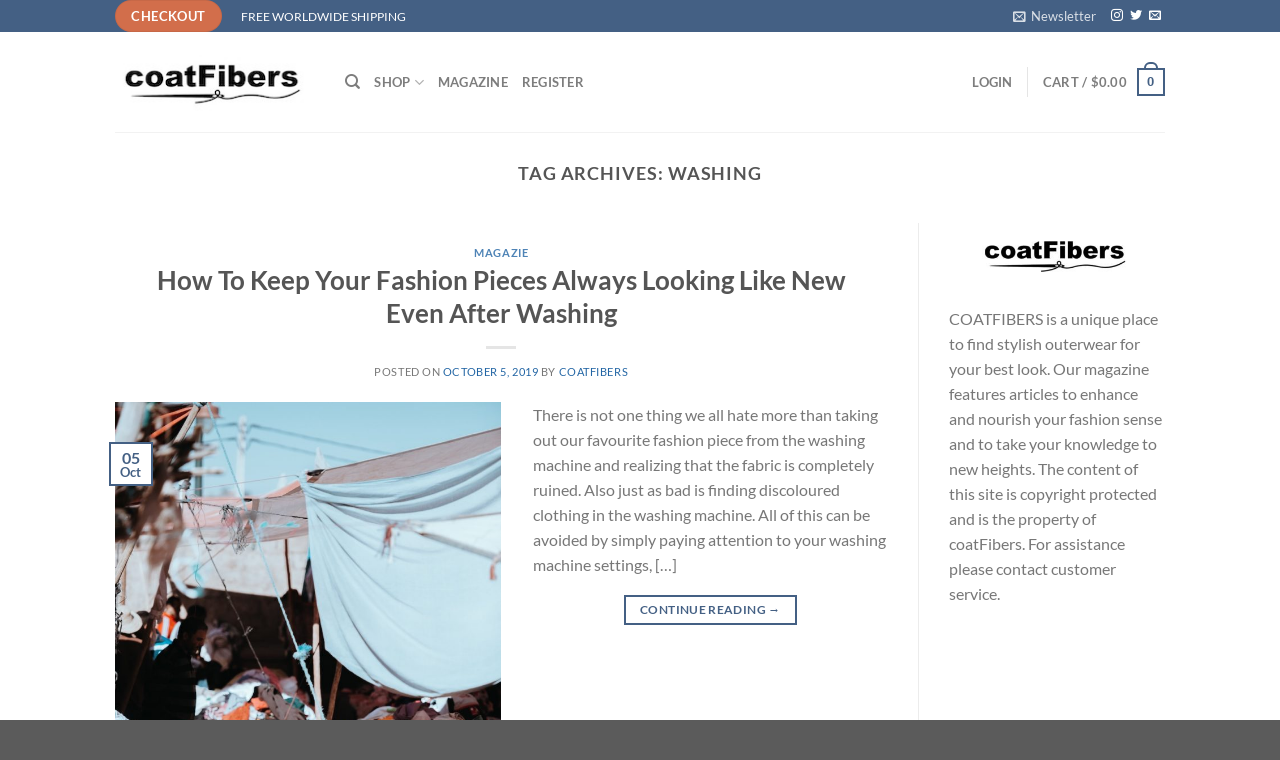

--- FILE ---
content_type: text/html; charset=utf-8
request_url: https://www.google.com/recaptcha/api2/anchor?ar=1&k=6Lfz25EUAAAAAJgbBvnI9PGoqnzsZiqPDwkS_2YL&co=aHR0cHM6Ly9jb2F0ZmliZXJzLmNvbTo0NDM.&hl=en&v=PoyoqOPhxBO7pBk68S4YbpHZ&size=invisible&anchor-ms=20000&execute-ms=30000&cb=bqk6qil4su84
body_size: 48321
content:
<!DOCTYPE HTML><html dir="ltr" lang="en"><head><meta http-equiv="Content-Type" content="text/html; charset=UTF-8">
<meta http-equiv="X-UA-Compatible" content="IE=edge">
<title>reCAPTCHA</title>
<style type="text/css">
/* cyrillic-ext */
@font-face {
  font-family: 'Roboto';
  font-style: normal;
  font-weight: 400;
  font-stretch: 100%;
  src: url(//fonts.gstatic.com/s/roboto/v48/KFO7CnqEu92Fr1ME7kSn66aGLdTylUAMa3GUBHMdazTgWw.woff2) format('woff2');
  unicode-range: U+0460-052F, U+1C80-1C8A, U+20B4, U+2DE0-2DFF, U+A640-A69F, U+FE2E-FE2F;
}
/* cyrillic */
@font-face {
  font-family: 'Roboto';
  font-style: normal;
  font-weight: 400;
  font-stretch: 100%;
  src: url(//fonts.gstatic.com/s/roboto/v48/KFO7CnqEu92Fr1ME7kSn66aGLdTylUAMa3iUBHMdazTgWw.woff2) format('woff2');
  unicode-range: U+0301, U+0400-045F, U+0490-0491, U+04B0-04B1, U+2116;
}
/* greek-ext */
@font-face {
  font-family: 'Roboto';
  font-style: normal;
  font-weight: 400;
  font-stretch: 100%;
  src: url(//fonts.gstatic.com/s/roboto/v48/KFO7CnqEu92Fr1ME7kSn66aGLdTylUAMa3CUBHMdazTgWw.woff2) format('woff2');
  unicode-range: U+1F00-1FFF;
}
/* greek */
@font-face {
  font-family: 'Roboto';
  font-style: normal;
  font-weight: 400;
  font-stretch: 100%;
  src: url(//fonts.gstatic.com/s/roboto/v48/KFO7CnqEu92Fr1ME7kSn66aGLdTylUAMa3-UBHMdazTgWw.woff2) format('woff2');
  unicode-range: U+0370-0377, U+037A-037F, U+0384-038A, U+038C, U+038E-03A1, U+03A3-03FF;
}
/* math */
@font-face {
  font-family: 'Roboto';
  font-style: normal;
  font-weight: 400;
  font-stretch: 100%;
  src: url(//fonts.gstatic.com/s/roboto/v48/KFO7CnqEu92Fr1ME7kSn66aGLdTylUAMawCUBHMdazTgWw.woff2) format('woff2');
  unicode-range: U+0302-0303, U+0305, U+0307-0308, U+0310, U+0312, U+0315, U+031A, U+0326-0327, U+032C, U+032F-0330, U+0332-0333, U+0338, U+033A, U+0346, U+034D, U+0391-03A1, U+03A3-03A9, U+03B1-03C9, U+03D1, U+03D5-03D6, U+03F0-03F1, U+03F4-03F5, U+2016-2017, U+2034-2038, U+203C, U+2040, U+2043, U+2047, U+2050, U+2057, U+205F, U+2070-2071, U+2074-208E, U+2090-209C, U+20D0-20DC, U+20E1, U+20E5-20EF, U+2100-2112, U+2114-2115, U+2117-2121, U+2123-214F, U+2190, U+2192, U+2194-21AE, U+21B0-21E5, U+21F1-21F2, U+21F4-2211, U+2213-2214, U+2216-22FF, U+2308-230B, U+2310, U+2319, U+231C-2321, U+2336-237A, U+237C, U+2395, U+239B-23B7, U+23D0, U+23DC-23E1, U+2474-2475, U+25AF, U+25B3, U+25B7, U+25BD, U+25C1, U+25CA, U+25CC, U+25FB, U+266D-266F, U+27C0-27FF, U+2900-2AFF, U+2B0E-2B11, U+2B30-2B4C, U+2BFE, U+3030, U+FF5B, U+FF5D, U+1D400-1D7FF, U+1EE00-1EEFF;
}
/* symbols */
@font-face {
  font-family: 'Roboto';
  font-style: normal;
  font-weight: 400;
  font-stretch: 100%;
  src: url(//fonts.gstatic.com/s/roboto/v48/KFO7CnqEu92Fr1ME7kSn66aGLdTylUAMaxKUBHMdazTgWw.woff2) format('woff2');
  unicode-range: U+0001-000C, U+000E-001F, U+007F-009F, U+20DD-20E0, U+20E2-20E4, U+2150-218F, U+2190, U+2192, U+2194-2199, U+21AF, U+21E6-21F0, U+21F3, U+2218-2219, U+2299, U+22C4-22C6, U+2300-243F, U+2440-244A, U+2460-24FF, U+25A0-27BF, U+2800-28FF, U+2921-2922, U+2981, U+29BF, U+29EB, U+2B00-2BFF, U+4DC0-4DFF, U+FFF9-FFFB, U+10140-1018E, U+10190-1019C, U+101A0, U+101D0-101FD, U+102E0-102FB, U+10E60-10E7E, U+1D2C0-1D2D3, U+1D2E0-1D37F, U+1F000-1F0FF, U+1F100-1F1AD, U+1F1E6-1F1FF, U+1F30D-1F30F, U+1F315, U+1F31C, U+1F31E, U+1F320-1F32C, U+1F336, U+1F378, U+1F37D, U+1F382, U+1F393-1F39F, U+1F3A7-1F3A8, U+1F3AC-1F3AF, U+1F3C2, U+1F3C4-1F3C6, U+1F3CA-1F3CE, U+1F3D4-1F3E0, U+1F3ED, U+1F3F1-1F3F3, U+1F3F5-1F3F7, U+1F408, U+1F415, U+1F41F, U+1F426, U+1F43F, U+1F441-1F442, U+1F444, U+1F446-1F449, U+1F44C-1F44E, U+1F453, U+1F46A, U+1F47D, U+1F4A3, U+1F4B0, U+1F4B3, U+1F4B9, U+1F4BB, U+1F4BF, U+1F4C8-1F4CB, U+1F4D6, U+1F4DA, U+1F4DF, U+1F4E3-1F4E6, U+1F4EA-1F4ED, U+1F4F7, U+1F4F9-1F4FB, U+1F4FD-1F4FE, U+1F503, U+1F507-1F50B, U+1F50D, U+1F512-1F513, U+1F53E-1F54A, U+1F54F-1F5FA, U+1F610, U+1F650-1F67F, U+1F687, U+1F68D, U+1F691, U+1F694, U+1F698, U+1F6AD, U+1F6B2, U+1F6B9-1F6BA, U+1F6BC, U+1F6C6-1F6CF, U+1F6D3-1F6D7, U+1F6E0-1F6EA, U+1F6F0-1F6F3, U+1F6F7-1F6FC, U+1F700-1F7FF, U+1F800-1F80B, U+1F810-1F847, U+1F850-1F859, U+1F860-1F887, U+1F890-1F8AD, U+1F8B0-1F8BB, U+1F8C0-1F8C1, U+1F900-1F90B, U+1F93B, U+1F946, U+1F984, U+1F996, U+1F9E9, U+1FA00-1FA6F, U+1FA70-1FA7C, U+1FA80-1FA89, U+1FA8F-1FAC6, U+1FACE-1FADC, U+1FADF-1FAE9, U+1FAF0-1FAF8, U+1FB00-1FBFF;
}
/* vietnamese */
@font-face {
  font-family: 'Roboto';
  font-style: normal;
  font-weight: 400;
  font-stretch: 100%;
  src: url(//fonts.gstatic.com/s/roboto/v48/KFO7CnqEu92Fr1ME7kSn66aGLdTylUAMa3OUBHMdazTgWw.woff2) format('woff2');
  unicode-range: U+0102-0103, U+0110-0111, U+0128-0129, U+0168-0169, U+01A0-01A1, U+01AF-01B0, U+0300-0301, U+0303-0304, U+0308-0309, U+0323, U+0329, U+1EA0-1EF9, U+20AB;
}
/* latin-ext */
@font-face {
  font-family: 'Roboto';
  font-style: normal;
  font-weight: 400;
  font-stretch: 100%;
  src: url(//fonts.gstatic.com/s/roboto/v48/KFO7CnqEu92Fr1ME7kSn66aGLdTylUAMa3KUBHMdazTgWw.woff2) format('woff2');
  unicode-range: U+0100-02BA, U+02BD-02C5, U+02C7-02CC, U+02CE-02D7, U+02DD-02FF, U+0304, U+0308, U+0329, U+1D00-1DBF, U+1E00-1E9F, U+1EF2-1EFF, U+2020, U+20A0-20AB, U+20AD-20C0, U+2113, U+2C60-2C7F, U+A720-A7FF;
}
/* latin */
@font-face {
  font-family: 'Roboto';
  font-style: normal;
  font-weight: 400;
  font-stretch: 100%;
  src: url(//fonts.gstatic.com/s/roboto/v48/KFO7CnqEu92Fr1ME7kSn66aGLdTylUAMa3yUBHMdazQ.woff2) format('woff2');
  unicode-range: U+0000-00FF, U+0131, U+0152-0153, U+02BB-02BC, U+02C6, U+02DA, U+02DC, U+0304, U+0308, U+0329, U+2000-206F, U+20AC, U+2122, U+2191, U+2193, U+2212, U+2215, U+FEFF, U+FFFD;
}
/* cyrillic-ext */
@font-face {
  font-family: 'Roboto';
  font-style: normal;
  font-weight: 500;
  font-stretch: 100%;
  src: url(//fonts.gstatic.com/s/roboto/v48/KFO7CnqEu92Fr1ME7kSn66aGLdTylUAMa3GUBHMdazTgWw.woff2) format('woff2');
  unicode-range: U+0460-052F, U+1C80-1C8A, U+20B4, U+2DE0-2DFF, U+A640-A69F, U+FE2E-FE2F;
}
/* cyrillic */
@font-face {
  font-family: 'Roboto';
  font-style: normal;
  font-weight: 500;
  font-stretch: 100%;
  src: url(//fonts.gstatic.com/s/roboto/v48/KFO7CnqEu92Fr1ME7kSn66aGLdTylUAMa3iUBHMdazTgWw.woff2) format('woff2');
  unicode-range: U+0301, U+0400-045F, U+0490-0491, U+04B0-04B1, U+2116;
}
/* greek-ext */
@font-face {
  font-family: 'Roboto';
  font-style: normal;
  font-weight: 500;
  font-stretch: 100%;
  src: url(//fonts.gstatic.com/s/roboto/v48/KFO7CnqEu92Fr1ME7kSn66aGLdTylUAMa3CUBHMdazTgWw.woff2) format('woff2');
  unicode-range: U+1F00-1FFF;
}
/* greek */
@font-face {
  font-family: 'Roboto';
  font-style: normal;
  font-weight: 500;
  font-stretch: 100%;
  src: url(//fonts.gstatic.com/s/roboto/v48/KFO7CnqEu92Fr1ME7kSn66aGLdTylUAMa3-UBHMdazTgWw.woff2) format('woff2');
  unicode-range: U+0370-0377, U+037A-037F, U+0384-038A, U+038C, U+038E-03A1, U+03A3-03FF;
}
/* math */
@font-face {
  font-family: 'Roboto';
  font-style: normal;
  font-weight: 500;
  font-stretch: 100%;
  src: url(//fonts.gstatic.com/s/roboto/v48/KFO7CnqEu92Fr1ME7kSn66aGLdTylUAMawCUBHMdazTgWw.woff2) format('woff2');
  unicode-range: U+0302-0303, U+0305, U+0307-0308, U+0310, U+0312, U+0315, U+031A, U+0326-0327, U+032C, U+032F-0330, U+0332-0333, U+0338, U+033A, U+0346, U+034D, U+0391-03A1, U+03A3-03A9, U+03B1-03C9, U+03D1, U+03D5-03D6, U+03F0-03F1, U+03F4-03F5, U+2016-2017, U+2034-2038, U+203C, U+2040, U+2043, U+2047, U+2050, U+2057, U+205F, U+2070-2071, U+2074-208E, U+2090-209C, U+20D0-20DC, U+20E1, U+20E5-20EF, U+2100-2112, U+2114-2115, U+2117-2121, U+2123-214F, U+2190, U+2192, U+2194-21AE, U+21B0-21E5, U+21F1-21F2, U+21F4-2211, U+2213-2214, U+2216-22FF, U+2308-230B, U+2310, U+2319, U+231C-2321, U+2336-237A, U+237C, U+2395, U+239B-23B7, U+23D0, U+23DC-23E1, U+2474-2475, U+25AF, U+25B3, U+25B7, U+25BD, U+25C1, U+25CA, U+25CC, U+25FB, U+266D-266F, U+27C0-27FF, U+2900-2AFF, U+2B0E-2B11, U+2B30-2B4C, U+2BFE, U+3030, U+FF5B, U+FF5D, U+1D400-1D7FF, U+1EE00-1EEFF;
}
/* symbols */
@font-face {
  font-family: 'Roboto';
  font-style: normal;
  font-weight: 500;
  font-stretch: 100%;
  src: url(//fonts.gstatic.com/s/roboto/v48/KFO7CnqEu92Fr1ME7kSn66aGLdTylUAMaxKUBHMdazTgWw.woff2) format('woff2');
  unicode-range: U+0001-000C, U+000E-001F, U+007F-009F, U+20DD-20E0, U+20E2-20E4, U+2150-218F, U+2190, U+2192, U+2194-2199, U+21AF, U+21E6-21F0, U+21F3, U+2218-2219, U+2299, U+22C4-22C6, U+2300-243F, U+2440-244A, U+2460-24FF, U+25A0-27BF, U+2800-28FF, U+2921-2922, U+2981, U+29BF, U+29EB, U+2B00-2BFF, U+4DC0-4DFF, U+FFF9-FFFB, U+10140-1018E, U+10190-1019C, U+101A0, U+101D0-101FD, U+102E0-102FB, U+10E60-10E7E, U+1D2C0-1D2D3, U+1D2E0-1D37F, U+1F000-1F0FF, U+1F100-1F1AD, U+1F1E6-1F1FF, U+1F30D-1F30F, U+1F315, U+1F31C, U+1F31E, U+1F320-1F32C, U+1F336, U+1F378, U+1F37D, U+1F382, U+1F393-1F39F, U+1F3A7-1F3A8, U+1F3AC-1F3AF, U+1F3C2, U+1F3C4-1F3C6, U+1F3CA-1F3CE, U+1F3D4-1F3E0, U+1F3ED, U+1F3F1-1F3F3, U+1F3F5-1F3F7, U+1F408, U+1F415, U+1F41F, U+1F426, U+1F43F, U+1F441-1F442, U+1F444, U+1F446-1F449, U+1F44C-1F44E, U+1F453, U+1F46A, U+1F47D, U+1F4A3, U+1F4B0, U+1F4B3, U+1F4B9, U+1F4BB, U+1F4BF, U+1F4C8-1F4CB, U+1F4D6, U+1F4DA, U+1F4DF, U+1F4E3-1F4E6, U+1F4EA-1F4ED, U+1F4F7, U+1F4F9-1F4FB, U+1F4FD-1F4FE, U+1F503, U+1F507-1F50B, U+1F50D, U+1F512-1F513, U+1F53E-1F54A, U+1F54F-1F5FA, U+1F610, U+1F650-1F67F, U+1F687, U+1F68D, U+1F691, U+1F694, U+1F698, U+1F6AD, U+1F6B2, U+1F6B9-1F6BA, U+1F6BC, U+1F6C6-1F6CF, U+1F6D3-1F6D7, U+1F6E0-1F6EA, U+1F6F0-1F6F3, U+1F6F7-1F6FC, U+1F700-1F7FF, U+1F800-1F80B, U+1F810-1F847, U+1F850-1F859, U+1F860-1F887, U+1F890-1F8AD, U+1F8B0-1F8BB, U+1F8C0-1F8C1, U+1F900-1F90B, U+1F93B, U+1F946, U+1F984, U+1F996, U+1F9E9, U+1FA00-1FA6F, U+1FA70-1FA7C, U+1FA80-1FA89, U+1FA8F-1FAC6, U+1FACE-1FADC, U+1FADF-1FAE9, U+1FAF0-1FAF8, U+1FB00-1FBFF;
}
/* vietnamese */
@font-face {
  font-family: 'Roboto';
  font-style: normal;
  font-weight: 500;
  font-stretch: 100%;
  src: url(//fonts.gstatic.com/s/roboto/v48/KFO7CnqEu92Fr1ME7kSn66aGLdTylUAMa3OUBHMdazTgWw.woff2) format('woff2');
  unicode-range: U+0102-0103, U+0110-0111, U+0128-0129, U+0168-0169, U+01A0-01A1, U+01AF-01B0, U+0300-0301, U+0303-0304, U+0308-0309, U+0323, U+0329, U+1EA0-1EF9, U+20AB;
}
/* latin-ext */
@font-face {
  font-family: 'Roboto';
  font-style: normal;
  font-weight: 500;
  font-stretch: 100%;
  src: url(//fonts.gstatic.com/s/roboto/v48/KFO7CnqEu92Fr1ME7kSn66aGLdTylUAMa3KUBHMdazTgWw.woff2) format('woff2');
  unicode-range: U+0100-02BA, U+02BD-02C5, U+02C7-02CC, U+02CE-02D7, U+02DD-02FF, U+0304, U+0308, U+0329, U+1D00-1DBF, U+1E00-1E9F, U+1EF2-1EFF, U+2020, U+20A0-20AB, U+20AD-20C0, U+2113, U+2C60-2C7F, U+A720-A7FF;
}
/* latin */
@font-face {
  font-family: 'Roboto';
  font-style: normal;
  font-weight: 500;
  font-stretch: 100%;
  src: url(//fonts.gstatic.com/s/roboto/v48/KFO7CnqEu92Fr1ME7kSn66aGLdTylUAMa3yUBHMdazQ.woff2) format('woff2');
  unicode-range: U+0000-00FF, U+0131, U+0152-0153, U+02BB-02BC, U+02C6, U+02DA, U+02DC, U+0304, U+0308, U+0329, U+2000-206F, U+20AC, U+2122, U+2191, U+2193, U+2212, U+2215, U+FEFF, U+FFFD;
}
/* cyrillic-ext */
@font-face {
  font-family: 'Roboto';
  font-style: normal;
  font-weight: 900;
  font-stretch: 100%;
  src: url(//fonts.gstatic.com/s/roboto/v48/KFO7CnqEu92Fr1ME7kSn66aGLdTylUAMa3GUBHMdazTgWw.woff2) format('woff2');
  unicode-range: U+0460-052F, U+1C80-1C8A, U+20B4, U+2DE0-2DFF, U+A640-A69F, U+FE2E-FE2F;
}
/* cyrillic */
@font-face {
  font-family: 'Roboto';
  font-style: normal;
  font-weight: 900;
  font-stretch: 100%;
  src: url(//fonts.gstatic.com/s/roboto/v48/KFO7CnqEu92Fr1ME7kSn66aGLdTylUAMa3iUBHMdazTgWw.woff2) format('woff2');
  unicode-range: U+0301, U+0400-045F, U+0490-0491, U+04B0-04B1, U+2116;
}
/* greek-ext */
@font-face {
  font-family: 'Roboto';
  font-style: normal;
  font-weight: 900;
  font-stretch: 100%;
  src: url(//fonts.gstatic.com/s/roboto/v48/KFO7CnqEu92Fr1ME7kSn66aGLdTylUAMa3CUBHMdazTgWw.woff2) format('woff2');
  unicode-range: U+1F00-1FFF;
}
/* greek */
@font-face {
  font-family: 'Roboto';
  font-style: normal;
  font-weight: 900;
  font-stretch: 100%;
  src: url(//fonts.gstatic.com/s/roboto/v48/KFO7CnqEu92Fr1ME7kSn66aGLdTylUAMa3-UBHMdazTgWw.woff2) format('woff2');
  unicode-range: U+0370-0377, U+037A-037F, U+0384-038A, U+038C, U+038E-03A1, U+03A3-03FF;
}
/* math */
@font-face {
  font-family: 'Roboto';
  font-style: normal;
  font-weight: 900;
  font-stretch: 100%;
  src: url(//fonts.gstatic.com/s/roboto/v48/KFO7CnqEu92Fr1ME7kSn66aGLdTylUAMawCUBHMdazTgWw.woff2) format('woff2');
  unicode-range: U+0302-0303, U+0305, U+0307-0308, U+0310, U+0312, U+0315, U+031A, U+0326-0327, U+032C, U+032F-0330, U+0332-0333, U+0338, U+033A, U+0346, U+034D, U+0391-03A1, U+03A3-03A9, U+03B1-03C9, U+03D1, U+03D5-03D6, U+03F0-03F1, U+03F4-03F5, U+2016-2017, U+2034-2038, U+203C, U+2040, U+2043, U+2047, U+2050, U+2057, U+205F, U+2070-2071, U+2074-208E, U+2090-209C, U+20D0-20DC, U+20E1, U+20E5-20EF, U+2100-2112, U+2114-2115, U+2117-2121, U+2123-214F, U+2190, U+2192, U+2194-21AE, U+21B0-21E5, U+21F1-21F2, U+21F4-2211, U+2213-2214, U+2216-22FF, U+2308-230B, U+2310, U+2319, U+231C-2321, U+2336-237A, U+237C, U+2395, U+239B-23B7, U+23D0, U+23DC-23E1, U+2474-2475, U+25AF, U+25B3, U+25B7, U+25BD, U+25C1, U+25CA, U+25CC, U+25FB, U+266D-266F, U+27C0-27FF, U+2900-2AFF, U+2B0E-2B11, U+2B30-2B4C, U+2BFE, U+3030, U+FF5B, U+FF5D, U+1D400-1D7FF, U+1EE00-1EEFF;
}
/* symbols */
@font-face {
  font-family: 'Roboto';
  font-style: normal;
  font-weight: 900;
  font-stretch: 100%;
  src: url(//fonts.gstatic.com/s/roboto/v48/KFO7CnqEu92Fr1ME7kSn66aGLdTylUAMaxKUBHMdazTgWw.woff2) format('woff2');
  unicode-range: U+0001-000C, U+000E-001F, U+007F-009F, U+20DD-20E0, U+20E2-20E4, U+2150-218F, U+2190, U+2192, U+2194-2199, U+21AF, U+21E6-21F0, U+21F3, U+2218-2219, U+2299, U+22C4-22C6, U+2300-243F, U+2440-244A, U+2460-24FF, U+25A0-27BF, U+2800-28FF, U+2921-2922, U+2981, U+29BF, U+29EB, U+2B00-2BFF, U+4DC0-4DFF, U+FFF9-FFFB, U+10140-1018E, U+10190-1019C, U+101A0, U+101D0-101FD, U+102E0-102FB, U+10E60-10E7E, U+1D2C0-1D2D3, U+1D2E0-1D37F, U+1F000-1F0FF, U+1F100-1F1AD, U+1F1E6-1F1FF, U+1F30D-1F30F, U+1F315, U+1F31C, U+1F31E, U+1F320-1F32C, U+1F336, U+1F378, U+1F37D, U+1F382, U+1F393-1F39F, U+1F3A7-1F3A8, U+1F3AC-1F3AF, U+1F3C2, U+1F3C4-1F3C6, U+1F3CA-1F3CE, U+1F3D4-1F3E0, U+1F3ED, U+1F3F1-1F3F3, U+1F3F5-1F3F7, U+1F408, U+1F415, U+1F41F, U+1F426, U+1F43F, U+1F441-1F442, U+1F444, U+1F446-1F449, U+1F44C-1F44E, U+1F453, U+1F46A, U+1F47D, U+1F4A3, U+1F4B0, U+1F4B3, U+1F4B9, U+1F4BB, U+1F4BF, U+1F4C8-1F4CB, U+1F4D6, U+1F4DA, U+1F4DF, U+1F4E3-1F4E6, U+1F4EA-1F4ED, U+1F4F7, U+1F4F9-1F4FB, U+1F4FD-1F4FE, U+1F503, U+1F507-1F50B, U+1F50D, U+1F512-1F513, U+1F53E-1F54A, U+1F54F-1F5FA, U+1F610, U+1F650-1F67F, U+1F687, U+1F68D, U+1F691, U+1F694, U+1F698, U+1F6AD, U+1F6B2, U+1F6B9-1F6BA, U+1F6BC, U+1F6C6-1F6CF, U+1F6D3-1F6D7, U+1F6E0-1F6EA, U+1F6F0-1F6F3, U+1F6F7-1F6FC, U+1F700-1F7FF, U+1F800-1F80B, U+1F810-1F847, U+1F850-1F859, U+1F860-1F887, U+1F890-1F8AD, U+1F8B0-1F8BB, U+1F8C0-1F8C1, U+1F900-1F90B, U+1F93B, U+1F946, U+1F984, U+1F996, U+1F9E9, U+1FA00-1FA6F, U+1FA70-1FA7C, U+1FA80-1FA89, U+1FA8F-1FAC6, U+1FACE-1FADC, U+1FADF-1FAE9, U+1FAF0-1FAF8, U+1FB00-1FBFF;
}
/* vietnamese */
@font-face {
  font-family: 'Roboto';
  font-style: normal;
  font-weight: 900;
  font-stretch: 100%;
  src: url(//fonts.gstatic.com/s/roboto/v48/KFO7CnqEu92Fr1ME7kSn66aGLdTylUAMa3OUBHMdazTgWw.woff2) format('woff2');
  unicode-range: U+0102-0103, U+0110-0111, U+0128-0129, U+0168-0169, U+01A0-01A1, U+01AF-01B0, U+0300-0301, U+0303-0304, U+0308-0309, U+0323, U+0329, U+1EA0-1EF9, U+20AB;
}
/* latin-ext */
@font-face {
  font-family: 'Roboto';
  font-style: normal;
  font-weight: 900;
  font-stretch: 100%;
  src: url(//fonts.gstatic.com/s/roboto/v48/KFO7CnqEu92Fr1ME7kSn66aGLdTylUAMa3KUBHMdazTgWw.woff2) format('woff2');
  unicode-range: U+0100-02BA, U+02BD-02C5, U+02C7-02CC, U+02CE-02D7, U+02DD-02FF, U+0304, U+0308, U+0329, U+1D00-1DBF, U+1E00-1E9F, U+1EF2-1EFF, U+2020, U+20A0-20AB, U+20AD-20C0, U+2113, U+2C60-2C7F, U+A720-A7FF;
}
/* latin */
@font-face {
  font-family: 'Roboto';
  font-style: normal;
  font-weight: 900;
  font-stretch: 100%;
  src: url(//fonts.gstatic.com/s/roboto/v48/KFO7CnqEu92Fr1ME7kSn66aGLdTylUAMa3yUBHMdazQ.woff2) format('woff2');
  unicode-range: U+0000-00FF, U+0131, U+0152-0153, U+02BB-02BC, U+02C6, U+02DA, U+02DC, U+0304, U+0308, U+0329, U+2000-206F, U+20AC, U+2122, U+2191, U+2193, U+2212, U+2215, U+FEFF, U+FFFD;
}

</style>
<link rel="stylesheet" type="text/css" href="https://www.gstatic.com/recaptcha/releases/PoyoqOPhxBO7pBk68S4YbpHZ/styles__ltr.css">
<script nonce="IdJ4-k226gbvueQP90RExQ" type="text/javascript">window['__recaptcha_api'] = 'https://www.google.com/recaptcha/api2/';</script>
<script type="text/javascript" src="https://www.gstatic.com/recaptcha/releases/PoyoqOPhxBO7pBk68S4YbpHZ/recaptcha__en.js" nonce="IdJ4-k226gbvueQP90RExQ">
      
    </script></head>
<body><div id="rc-anchor-alert" class="rc-anchor-alert"></div>
<input type="hidden" id="recaptcha-token" value="[base64]">
<script type="text/javascript" nonce="IdJ4-k226gbvueQP90RExQ">
      recaptcha.anchor.Main.init("[\x22ainput\x22,[\x22bgdata\x22,\x22\x22,\[base64]/[base64]/[base64]/[base64]/[base64]/UltsKytdPUU6KEU8MjA0OD9SW2wrK109RT4+NnwxOTI6KChFJjY0NTEyKT09NTUyOTYmJk0rMTxjLmxlbmd0aCYmKGMuY2hhckNvZGVBdChNKzEpJjY0NTEyKT09NTYzMjA/[base64]/[base64]/[base64]/[base64]/[base64]/[base64]/[base64]\x22,\[base64]\\u003d\\u003d\x22,\x22w43Cky5PwoHDqSfCmMOlTMKMw5vDlS1Aw45YNsOYw4VpKVXCqXh9c8OGwprDtsOMw5zCkThqwqg3HzXDqS3CtHTDlsOBSBs9w4TDksOkw6/DqsKxwovCgcOMEQzCrMKGw5/DqnYywoHClXHDnMOsZcKXwrbCnMK0dxHDoV3CqcKaHsKowqzClnRmw7LCt8Oow717PcKJAU/CicKqcVN6w4DCihZ/bcOUwpF9YMKqw7Z2wocJw4YXwoo5esKaw4/CnMKfwpbDjMK7IH3DvnjDnULCjwtBwpbCgzcqQsKKw4VqU8K0Ay8cKCBCKcOswpbDisK0w4DCq8KgacOLC201G8KYaEwTwovDjsOww6nCjsO3w4MXw65PD8OlwqPDnj/DonkAw4dEw5lBwp/Cg1sOPFp1wo54w5TCtcKUZnI4eMOaw4MkFF1zwrFxw5c0F1kHwoTCul/DlVgOR8KtUQnCusOADk5yCX3Dt8OawqnCkxQEX8Okw6TCpwx6FVnDnyLDlX8twoF3IsKnw5fCm8KbJRsWw4LCjwzCkBNewpE/[base64]/FGfDth/Cm8KjZhrDlcO/wrjCrSgzQMOuV8OHw7AjdsO+w6/CpDYhw57ClsO4LiPDvTTCucKTw4XDoSrDlkUTV8KKOB7Dt2DCusOyw6EabcKMbQU2fcKPw7PClx3DqcKCCMOgw7nDrcKPwr43Qj/CkULDoS4Uw4pFwr7DrMKgw73CtcKPw4bDuAhDeMKqd3M6cErDq1A4wpXDhUXCsELCicOUwrRiw6QsLMKWRcO+XMKsw7xNXB7DtcKAw5VbY8OURxDCu8KMwrrDsMOMRw7CtgUAcMKrw5/[base64]/CmsK9PMK/DgXDijHCp8KCay/CssKcwp3Ck8ODb8OFRMKsYMKDFUXDiMOCfCcDwptvG8Oyw4YpwqjDiMKvFThVwrgIQ8O7f8KcCgHDiFjDlMKZE8OueMOJeMKrYFpKw4wGwos7w5IEIsO2w5DDqVzChsOlw6vCp8KKw4bCvcK6w4fCncOSw5/CnxtEUXZobMKGwr4KTU7CrxXDjAjCucK8P8Kow7kSLMKLF8KOTMKpWFFeHcOgOnlOHTHCtwfDvBdFI8Odw5rDrMO2w7AYOUrDoncWwonDmDPCt1BjwpDDnMKbVhDDnFPCnsOXAFbDvW/CmMOuKMKBbcKKw7HCucK2wpkVw4vCtMKXUHrCszLCoTbCj2tFwoDDhmUyT28qHMOPYsKxw77DvcKDB8OtwpEWCcOzwr/DmsKrw5LDksKiwrvCsRzCngjCmA17InzDnDPDniDCmMOiM8KMYU0HAWDCm8OaHW/DtcOqw4HDrMKmBTgew6TDk1XCvcO/w5JFw55pAMOVGMOnZsKWPnTDh1vCssOnImVhw7JHw7t6wp3Dv045ehQUHMO7w7dEajLCi8KZUsKlBcKzw5ZEw6HDkDXCmUvCoXjDmMKXDcOCGlJLJzBiUcKHFcOyMcOGIHY1wovCtW3DhcORUsKXwrnDqsOvwrhAWsK4wqXCnzfCqMKDwoHClRBpwrdiw6/[base64]/[base64]/CtXlMwpEOZMKCw5RoD8OVH17DkFTClBUrJsKTTFbDj8Kbwp/Cpz/DnyXCvsKuWGRqwpTCgiTCuF7CqWBTIsKWY8O3JlnDisKwwqzDp8KHUg3ChVsRBMOQSMOQwqx4w7zCscO3HsKdw5bCvwPCvCXClE8FXMKRCDUCw7HDhiAMf8KiwovCvVDDt2Y4w7Jyw6cfNUvDrGzDnFLDrCPDkl7Dgx3ClMO+woA9wrJYw77Crk5cwpt1wpDCmF/DvMKxw77DlsOTYMOaw6dJGBhYwpjCusO0w79qw7bCnMKRMyrDgUrDj0PCg8OnS8O8w4lPw7pSw6Nrw4cNwpgmwqPDp8OxQ8OEwrHCn8KKY8KIFMK8E8K4VsOiw5bCmC8xwqQKw4c7wrnDp1LDmmvCpiTDh3PDmC7CiBYLemQhwoTCoR3DvMKjDBcMFRPDpMKhQj/[base64]/w6ZBIcKlEU1oYTIcw5Z8wrvDvQYgT8KTM8KtbsKxw4vCqsOPCCTCjcOvX8KWMsKbwpQhw61SwqLClsO2wqxzw5/DoMKDwr0ywpnDrnnCnTEEw4YJwo9aw4/DuitbZ8K0w7fDsMONQVcNHMKsw7R7woHCnHomw6bDoMOFwpDCocKdworCi8K0PsKlwo9fwpwZw758w43ClmsPw4DCplnDq0rDm0hPRcOiwrt7w7I1CMO6wrTDsMK8axPCsXkdbgzCqsOdasK4wp3DkS3CiGRIZMKhw7dDw58MayIpw6/[base64]/w4vCrWbCg8ORw5E2bsOBGyo8DsK6w6PCn8ODw5DCk3pGw584wovCr0FdFDpswpTCmjLDrgwVZj9ZFjVjwqXDoD45UhVQXsO7w5Z5w4jDlsOkGMK5w6JdfsKjTcKrfkotw7bDiybDp8O/wovCrnPCpHvCui0ZSBwtQyABSsKWwpZywpd8JRJSw4nCmQEcw6rDg300wr4ZORXCqQwTwprCucO/w4wfCl/Cjk3DlcKvLcKywpbDumgSFMKYwp/CscKJC2V4wrbChMOtFcOTwrbDmCDDtn8ResKDwpfDtsOBcMOFwp94w704CnbCpMKIPBxECiPCjR7DssOXw5bCr8OPw4/Cn8ODTsKTwojDkjrDg1PDnDMHw7fDisKNGcOmKsKABx4mwpcKwroBdR3DmwtYw5rCiyXCt3x4wpTDoUXDv0Rww7rDoT8qwqsQwrTDgBHCtzQdw7HCtElnGFFJX1fClQwbNMK5cFfCnMK9dcOwwpMjFcK/wo/[base64]/w6rDncOZV3c6QcKYwrjClMOsw5MoIzoywq53e1zCmQDDtcOPwobCh8KrCMK9RFfCgm0bwpQiw6FowoTCl2TDmcO+eRDCtgbDs8KcwrPDjzDDt2jCgsOdwopCES7CunIDwqlYw5sqw4ZOBMOLDR92w6TCg8KQw4/CmA7CqAzCkknChXrCuzBzd8O4BEVmJMKdwqzDpWk9w6PCiCPDh8KlKsKzD1vDt8K4w5zCtQ/CkRYtw4LCrl4Jb0IQwrhsQ8KuAcKbw7XDgVDCn1HDqMK2TsKATSRTTwBVw7rDo8KDw6fClUNHGwjDvjAdJ8OlWh5VfzXDrkLDkXkswqcwwpYNPMKywr81wpECwrVrKMOHSHRqMyfChH/[base64]/w7VTNjnDiMOocy95NGzCrcOdL8K7wrbDhsOnLcKgw4wMZcKrwpg/w6DCn8KMXT5JwpkFwoJwwoU2wrjDoMKgTsOlwqtSYFPCsTICwpMwTTpZwqglw5nCt8OhwrjDkcODw6oZwqMAInXDnMORwrrDribDh8OOfMOUwrjCvsKlTMKJSMOLUizDn8KqRWjChsKKE8OfYz/CqMOiScOJw5hKAcKuw7nCtHtQwrchZgwQwp3DpHPDj8KawqrDmsOfTAlpw5jCi8O2wpvCnibCogV4w6hoR8OfMcOwwoHCmcOZworCqh/[base64]/[base64]/[base64]/DqEgKKVLDkUAhUsOOAcKHwqPCvQ3CnSXDuCw9AMO1wrtZB2DCscO0w4fDmg3DjMKLwpTDnGUtXRbDokTCgcKZwqVvwpLCqVc/w6/Dlw82wpvDoEodbsKqe8K7fcKewp53wqrDnMO3HiXDjxPDuGjCikXDskfDknnCtRbCqsOxHsKVZcOAH8KaekPClH1lwq/CnXMxCUMdJlzDjXnCswTCocKKek9iwqBSwpFcw4HDusOQekJKw4TClMKnwqDDpMKMwqrDjsOpYAPChDc7VcKnwr/DrxoAw69GNlvCljk2w5rCs8KzdB/[base64]/DmsOtw4PDsUR/SsKXFsO8w5gIwoPCtsKcw40RWD99w6rDukpdOQPCjkcaFsKaw4cOwpPCoT5vwqLCpgnDhMOIwpjDj8OPw5DDrsOxwqpiesKJGX3CgMOCE8KXUcKiwrBaw5XDknZ9wq7Di28tw4fCjlYhWx7DvRTCnsKXwonCtsO+wp9cTwpIwrDDv8KYZMOIwoV3wqXCuMKww7/Ds8KPHsOAw4zCrBsLw4kOcCcfw5pxUMOMbGVLw4MWwrLCklQ+w73Cn8K7GS18eCbDljbCi8Ovw7XCjcKHwr9MO2RnwqLDmBnCrcKmWEl8wq7DnsKfw70FF3AVw73Di3rCrMKNwp8Bf8KwBsKuw67DrEzDnsOqwqtwwp03KsOKw6Y/EMKPw4fCvMKTwrXCmHzCh8KCwppCwoBKwqFLJ8ObwpR+w67CsRBrKl3DlMOkwoUpRQI3w6PDjCrCksKaw58Pw57DpTLDlBlBdkrDg2fDm2MoF3zDuQTCq8Kywp/CqcKgw6UWZsOkSsOhw5PDsxDCkEjCpi7DgB7DlE/CkMOsw6FBwrRjw6ZeTyfCkcOKwoLCpcKUwr7ClCHDpsK3w5UQHnNsw4Uvw50WE17Cj8OWw68swrN2L0jDksKrfsKYMng9wqB5HGHCuMKZwqXDjsOPHXXCtUPChMOUZsKNG8KHwpHCmcOICR9uwrPCncK9NsKxJD/DinzCtMOxw6MIJW/[base64]/[base64]/CkcObwrHDljEQeTjCkjtlGMOabmXClHHDi1LCnsKEZcO+w5nCvcOFfsOSKGHDl8O5w6djwrFPO8OLwp3DvWbCr8O8fhxKwpUewqzCikbDsCTDpQwBwrgXMh/CusK/[base64]/DgS0zOsO8Rh3Ck8Khw7ZmwpVhwpXCmz1Bw6PCosOxw77DoDVcw5XDt8KCHmp8w5rCtsK+SsOHwqxfZhNcw70kw6PDpS4iw5TCoT1FUgTDmRXCgg3DvcKDKsOiwrkNKi3CsTDDrF/ClR/DoXgnwqtXwoNyw5/CiXzDqTnCtsKlXV/CpE7DncKJCcK5IVt0EmfDhG8owoDCvsK5w4HCpsOgwrTCtWPCgmLDvH/DjiPDv8K/YMKFw5AGwqh+a0NOwrPChEtGw6J9QHw/[base64]/ZMOaw78owqPDrMObwoxnwp87wqjDtFEPMAPDgMKFVMKUw4RfU8OiVMKuPCDDhMOkFkwqwofCnsKDbMK/[base64]/DgxAKVBrChnhjHMO4BMKZw6pieAdNw45ewpzCix7Ch8OkwoxmUjrDp8KSdSvCphwmw4JuIz9xOx1fwqvDg8O6w4fCgsOQw4rDpVzChn5TG8OcwrNRU8K3HmzCv0Ndwr/Cs8KNwqfDlMOKwrbDrATCiSfDncKbwocPwozCpcOtTkpMacKcw67ClGvDmmfCvkPCqsK6O09YXkldREV8wqEEwp1tw7rCjsOqwpk0w5fDvHnDkWHDtDY4WcK/MgQAHcKKScKrwpLDuMKCLWhdw6TDh8KOwpNcw6LCtcKlTlbDpcKFaVrDhz9iwrwPYcOwcG57wqUQw5Mkw6vCrwzChBNpw4fDn8Kow7ZmQ8Ocw5fDusOEwqLDtXPCqj5LeUrCoMOASFkvwrZ1wrpNw7XCvQlBGMKMSWYHOV3Cp8KAwoHDsnZuwqouPhkGKmdpw7F5Um4/w7dRw68leBwfwq7DncKkwqvCv8KXwpFLTMOgwrjCksKKMQLDlF7ChsOXR8OBesOLw4jDkMKmQV8HbU3CnQ4uCcK+KcKScEU4dnEMwp4rwqDCr8KSST91P8KnwqnCgsOqAMOgwr/DoMOXA0jDqkBnw64oGE8ow6hhw73DvcKNF8KhTgUHb8KVwr4qYkV1fX7Ci8Oow5cSw5LDoDfDh082Y3dywqhkwqrDoMOcwp0zwpfCkyXCrMOfBsO5w7TDmsOcDhbDtTnDnMOkwq4JNwo/[base64]/DnxpDZm0bdsODw5EMw6TCo1nDgwLDqcO8wpHDujXCocKDwrEIw4XDuEHDkCcxw7JiQ8KuKsKcImvCrsK4w6ELBMKLSks3bcKVw4lVw7TCk0DDi8Omw5scBmg5w4kEQ0FYw4JyJ8KhLW3DhMOwYlHCncOQN8KpMF/[base64]/w47DhAnDpDo2dsKvw45UwovCp8OVA8OhM3LDrMOsVsOVeMKfw5HCuMKCDxZ2U8O2w4jChSbCtU0CwoVsRcK9wpnCicOTHRYbbMOaw7rDlS0TRMK3w6/CpkXDlsOSw7p7d3NawpXDq13CisOSw6QKwoLDlsK8wrfDqhtEJFfDgcKiDsKjw4XCicKxwr9rw6DCs8K6GUzDssKVZjbCm8KbWi/CjzPDnsO6JBTDrCLDvcK4wp5ZL8OQHcKha8KnXinDgsOeFMO4BsOvGsKyw6zDtMO+ayssw63CqcOoMVbCtsOqE8KII8OVwo45wrZfe8ORw77Dt8OkPcOsWQ7Dg0/CuMOUw60Rw5t4w49Nw63CnXLDlWnCqBfCpi7DgsO5SMOfwqTDt8ONwp3DtsKCw4DDrW58M8K3UlnDiy0Sw7DCiXp7w5tgGHPCpDPCvnfCuMKHWcOxC8OIfMOLaF5/BnY5wppmCcOZw4fCp3wJw4kEwpHDgsKWbMKKw54Nw7/[base64]/YsK5wrrCosKkMTxnw6RmwodwHmcbbcKSwrnDhMKQw6/Clw7ClMKGw6doH2vCgMK7OMOfwpnCrC05wpjCpcOIw58lKMOhwqBxUsKeZhfCt8O4fjTDmVXDiTXDkj/Cl8OYw4Myw67DolJTTSRWwqrCn2nClywmCGEAUcO/CcK2Mm3DvcOxLzVPfSXDoXzDmMOqwrgKwp7DisKewqoFw6Yuw7fCnxvCr8KyZnLCu3LCu0Erw43DtsK+w6s9W8Ktw5bCvlEjw5zDosKIwoQSw7jCmn9nHMOURA7Du8KkFsOzw5wXw6oyFHnDjsKICSHCqyVqwqEsQcODwqfDvS/Cr8KgwoFYw5/Drwc4wrV4w7PDtTPDn1LDucKDw4rCiwfDksKCwqnCrMOjwoA/w4nDgAtWXW5lwr1UV8KfesKpKcOIwrljYSLCo1nDkyzCrsKQAG/[base64]/[base64]/DgcKfw47Cv2QbEFpvcyAvesKjTsKcw7HCglzCh2Qlw4fCjWFoMnLDggXClsOxwoTCgXQ8YMO+wrwhwp5uwobDhsOXwqo5AcOkeXY5wptmw7TCh8KqZjZxDQwmw6gdwo4+woDCv0jCrMK9woQucsKOwrLDmFTCqDnCqcK6ek7CqAc6KW/[base64]/wp/[base64]/Cp8KHU8OtwqfCj8OJG8Kmwo9Ww4R5VBYRcsOROMKNw4ZzwpEww4NrFHFzAEDDqRnCoMKWwoQow4xTwoHDo2ZMI2/CkEYEF8OzPXpBW8KuP8KqwqfCpsOrw6PChlwqVcOLw5TDr8O3bzjCpzY8wpvDuMONEcOSL1cxw6HDuCJieyQdw680wpoFNsOpDcKDEGDDk8KEW1/DisOIM0zDsMOiLw5xMDYKcsKswptSH2tpwqt/DF/[base64]/U8O9KMO3wqPDhsOhdnJBwrduw51vU0p4w5XCpTDCshRUM8ORw4ZIGnYQwqDDr8KXPzzDr1VVJGBJTsKyUcK3wqXDjcOxw4cfE8OpwqXDjMOCwpEhEEJrZcKYw5NiXcKfXDLCnF3Dqm82dsO7w6PCml4DXmgHwqXCgx0Awq3DpHgzdSQILcObezlbw7fCoD/[base64]/CizjDvgJMwqUpw5XDqcKNw5BtSGRpL8KvXcKaKcOKwp1bw6LCisKpw4waE14SEcKWWQ8DOmNtw4fCiC7CpBsWdCQawpHCmGdCwqDCmklhwrnDmCfDlcOQOMOlGQ0mw73CsMOgwo3DrMO5wr/[base64]/CrcONBxPDvMKBJgfCk8KIwq43L1xzMxoFKDPCucOAw6rCkEfCtMOmaMOAwpM6wpd0asOQwoQmwpfCmMKCP8O1w5pQwr5fYMKjY8Ocw7MwCMKVK8Onwo5TwpgBbgVtcEg/V8Kuwo/Dni7Cq0xgDmbCpMK3wpTDjcOmwpHDnMKKCnknw5Q0OsOfF0zDnsKew49uw7rCl8OpEsOtwrnCrF49wrPCs8OJw415ORhRwpXCvMKPVyQ+SUzDmMKRwpvDr0giO8Khwr/CusOuwpzCscOZOQLDuTvDgMOBKcKvw61MdhYGMBbCuGYkwpDDqVBcUsKwworCn8O9eB0zwpQgwrnCpizDjFMnwrBKWcO4CUlfw7/[base64]/Duz4jfH7DnsKtw6knecK2SiFnw44rwpw/[base64]/Z8OMfg9Uw4vDs1rDqzMicxjCmQjCq8K/[base64]/DnEAFIjHDqMKeBAJqw6BHwpE+w4HCowxdwqjCjcKFIQtGLRJjwqYZwp/[base64]/DtnzCl8OewrcxPxDCl8OlOQk7LcKuw5Zmw5sXBVdiwpI7w6FqTgnCmBUxJcOODcOxT8KZwpgew5QPw4vDp2hvV3LDsVgIw4N5Fw5/G8Ktw4zDhAc5ZXPCp23CssO+FcOpw7LDusO+V3oFOjpYXyvDjU/Cq0TCmA89w41yw7BewolDXiY7C8KLXjsnw5kcNnPCgMKlIUjChMOmY8KZTsO9wrzCl8K8w7c6w6kJwp8cccK8NsKIwr7Di8O7w6FkHMKvw7cTwqDCisOqYsOgw6RRwqYIVX1zJigwwpzCjcKWccKmw74uw7rDmMKmNMKTw5HCt3/DiAHDgTsCwp4AEsOhwozDh8Kvw47CqznDjQd8LcKLV0Z0w4nDncOsZMKdw4Iqw6dPw4vCin7DhcKPXMOUUkITwrEaw41UeVM3wppHw5TCpAgMwo5QU8Omwr3Dt8KnwpZrRcK9fyxAw5wOe8OmwpDDqwbDsT47HTkawp81wq/Dj8Kdw6PDkcKCw4LDocKFX8ORwpzDpQEFGsKvXsKkwqZVw5TDhMOmcEHDt8OBKhDCuMOHDcO1Bw5uw63CqxDDkQrDuMOiwq7CicK9KyYiK8Oow6A5QURJw5zDoSgvdcKyw6/CmcKvB2nDui99azbCsCTDjMKBwqDCsFnCisKvwq3CkGzCkW3DjnJwccOIPnA4FGXDiDtSWy0gwqnCisKnK3drKDHDqMONwr81IzUBRivCn8OzwqfDosKLw7TCoA7DvMOlw6HCt1Z+wqLDj8O9w4bCjcKkV1XDvsK2wrh/w4k7wpLDtcOBw79IwrRpNiIbEsO/LHfDtBLCiMOYDcK4NMKtw5zDlcOANMOzw7BzBMO6OWnCggU7w6YKVMO4XMKAaBYBwrsSBsOxATHDlcKKBUrCgsKKJ8OEeE7CqV5pEgfCmhnCpntAGMOuY0d0w53DlADCkMOkwrcgw79iwojDt8O1w4deZWXDiMKQwo/ClnHCl8KPYcKywqvDp2rCuRvDosK3woTCrgtiRcO7ID3CiUbDqcO3w6nDoBIkahfCuWPDscK6DsK0w4DCoTzCqkjDhQBnw5XDqMKrXEbDnSUMXR3DoMOFesKlBX/DvWLDnMOZQcOzHsOGw47CrV0ow4fCtcKvFRBnw63DsA/[base64]/DiWwRwqsJwrzCssOYwoDCqcOow53Dp1ZjwrjCpWYYHC7CnMKhw5Y/CGBVDHPCqB7Cu21awrl7wqLCjXIjwoHCthLDuXXCkcKKbBvDs33DghthdxTCrcK3EExTw6TDkVrDm0jDoFJnw5/[base64]/FMOYbk8bw7jDksKWw5jDvsORw58zw6jCjMODesKhw4jDssK9YykuwpnCgkLDhWDCuEPCmU7CvGXChC8NeWZHwqt9wqDDh3RIwp/Dv8Oew4fDo8OWwpM9wpZ5P8OZwqEACwUHwqFeOcOtwqVAw7gQH1xVw6MvQCbChMONOCBUwoPDvgHDvMKEw5DCpcKNwq3DmMKoJMOfe8KUwrc4MCREKynCksKXUcOdeMKDKcKiwp/DixnDgA/Clkt6Tm9zOMKYSjfCsyDDrX7DvsORBcOzL8OxwrI9BQ/DmMKnw57CuMKsWMKGwppQwpXDrgLCpFhUG3h8wrrDjsOrw6jCmcK/w7dlw4FQMMK/[base64]/[base64]/CvC/Dqy4IYU5Yw77DvERFX8KIXMK5DkbClMOOwrDDiS/DmsO8U3DDtMKqwq90w5NMPBl8WnTDgsOLN8KBRFlITcO2w58Uw4jDoB3Dsl0xwr7CqcOfHMOnIWDDqAFQw5MYwpDDicKVTmbDtmdeVcKGwr/[base64]/ChsKJAMOFwrxtwpvCj8O6G8KDwr/CnGzCu8OVJiVZBzJbw7jChyPDk8K+wo5+w6PCsMKBwrLDpMK+w6V2eRAiwqk4wqBdVh8sY8KMKRLCvw5ZEMO/wosIw6Z3wrPCu0LCksKQO0LDn8KnwrNqw4crA8OOwovClFRVEcK8woJGZnnCjQRUw4/[base64]/CiFrDmsO/aMOOwqhsBBo3UAt4KTpxwpPDvsKJckRFw77DjSwgwpp9SMKuw7XCh8K5w4XClGg8egItUDN1DmELw7nDlApXN8K1w4FWw6/DrAojZ8OIK8OIeMK1wrTDk8OBHVcHdR/DmjoYacOpWHbCoSolwpDDh8OkUsKmw5HDhEfCg8KPwoNiwqtNS8KHwr7DvcKVw7ROw77DnsKEwr/DswTCuDTCl27Cj8Kbw7jDiRvChcOdwpXDk8OQCl0Bw7ZawqNdc8OwbRbDl8KOdzLDpMOLKGDCkxjCu8OqWsOZZ1g6wrXCtEcsw70BwqBBwqrCtzXDv8K/FMKkw7cpeWE0EcOuGMKOBlHDt2Zjw65HR1FQwq/CrsKmfQPCpk7CqcODGhXDv8KucTtKQMKvwojCh2dFw7LDhMOYw5jCsk12TMOkaU4bcjlcwqASbEVtXcKKw5kMH2ZudGfDmcKgw5fCqcKlw7xmUw06woDCvg/CtCLDv8O7wow4HMO7MHh/w4JQMsKvwqolBMOKw506w7fDiU3Cg8OEMcOWV8K/MsKKfMOFasOEwqoYMyfDoU3DniQiwphPwowZL3oVCsKjHcOSDcOUVMORNcO4wrnDjgrCnMK/wrIISsO1NcKXwoYwKsKbTMOHwr3DrC07wp8HVwjDu8KWI8O1HcO4wrB1w5TChcOCMTpuecKoLcOmX8KsBlQmN8Kbw6jCijTDi8Ogw6gnEcKxZQQ0ZMODwr/CksOuEMOKw5oHVsOew60HOmHDilDDssORw4poTsKOwrIuHS5fwqAHIcO1N8ORw6g/TcK3KTQhwp3CicOewrgww67DjMKvCm/CnmzDr0QTI8K4w4YswrHDrUA+Tzo2NGMCwoAIO1gLCsOXAnpCOX7CjMKJD8KNwrPDk8OawpbCjgI6EMK5wpzDgE1hPMOUw5ZfNnfDn1lyTH0Yw4/DmMOdwoPDl2LDnQ1lMcK6c1MCwqfDnFR8w7HDtR/CoCxtwpDCqXARKhLDgEpDwonDm2LCrcKGwocHXsKJwoZLJCTDrBHDo0FRIsKyw5JsYMO3CA4VMzFdMD3CpFduEcObAsOxwpEtKVQLwrclwo/CtWJ/C8OAaMO1dz7DrwlgLcOCwpHCtMOdLcOJw7Z3w7zDow8/F3UQPsO6M0bCucOOw5grPMOiw6EYV2Qaw5rDjMOEworDncKtPMKPw4oEf8KHwpLDgjnChsOEM8ODw7MDwr3ClSEfakXCqcOANxVIPcOEXwhqWk3DuyXDicO3w6XDhzIRMxk/[base64]/Dp8KuDcO2wrZmVcKwwpnDpcKzw6bDnj3DhsKVw4hLaEvDjMKMWcK3BcK5PwRIPQR0KBzCn8K1w6XCjgHDrMKVwpljB8Odwp9gN8KzUcOgGsOgOU7DgSvDq8KUOjPDgcKFMmMVdsKCEThFa8O2PwbDnsOtwpQLw7HCjsOowqA+wrd/wpTDinjCkFbDs8KuY8K0DyfDkMKhFkTCtcOsHsONw7Vhw4xlazEqw5o5aFnCicKUw6zDj2VBwrJSZMK5B8OwGsODwrQ7PnpLw5HDtcKVO8K0w7fCj8OJQUwNacKSwqnCsMKTw6HCrMO7CErCscKKw6jCj23Cpi/[base64]/DncOrXcKwZlfCusOTwphmacOHSXsGKMKLRVA9Y2gcfcKzUg/CvBjChlpXB0TCvnAJwr54wqkPw6rDrMKywq/CvMK0QMKZMHfDlQ/DsgYKIMKlSsKDbwkVw4rDiyNELcK8w646woEowpEewpIww5XCmsOydsKFDsOkd39Ewo96w51qw6LDqXt4ADHDv0xXBU1bw5pJMQgMwo9/XQXDu8KNCVk1FlYTw5nCmx5tJsKhw7Qtw53Ct8OwTlZow47DtSJ9w6EzKVTCgxN3NMOew6VIw6TCqsKRW8OgESjDrHN4wpTCk8KLcgBaw7LCiE4jw7zCin7Dh8KfwoUvC8KkwoxkT8OVAhfDozNtwodsw6QRwqPCohvDlcK/BG3Dh3DDqR7DnQ/CrE1DwqAZUFPCh0DDu1QDBsKpw6nDqsKjPgPDqRVUwqfDp8O7wpYBO2rDjMO3TMKWJsOEwpVJJgjCn8KJZj7DpMKLCwhjYsO/[base64]/CpsOGEsKcw7nCrMKJw6k4UjQyGMKKbcOvM1E7woQBKMO1wq7DsSI7CRrCkcKbwp91OMKYJFrDjcK2GkhSwpxsw5nDqGDDkE9CKgXClMOkAcKywp9CRAJkByIAfsKMw4lQIsOHHcKBRRpqwq/DjsKZwoYOFGjCmh/CusKnGDpnTMKeFR7CpT/DojpuaRJqw6nCi8K6w4rCm3HDv8ODwrQEG8Kkw4vCsE7CsMKRT8KnwpwBGMKVw6zDjlzDuw3CksOrwpvCqSDDhsKqacO3w6/CgU83G8K1wpxEWsOCQW5lTcKtw4QGwrxHwr3DsHoZw4bDuXZAb1gkKsKpMSgfNHLDlnRpewx/Ky8VRDvDojzDqxfDmDHCqcOhGBnDkgDDjHNAw4TDqQYXwroIw4LDllLDolFhZErCp3YXwq/DomDDp8O2d2DDv0QYwrhaGR3CkMK+w5x4w7fCgFUPKh4nwqwTSsO3NCDCrMOkw5tqU8OFAcOkw50cw6QLwpRMw6vDm8KzXCDDuC3CucOnLcKFw48NwrXCmcOXw4XCgTjCvV3CmR8KLcOhwrI/wr5Mw4Z2JMKefMOYwojCksO3fhfDilfDjcK9wr3Co3DCh8OnwqBhwrECwqcVwrQTe8O5DGjDlcOwZUFONcKbw6lUQ3wnw40MwrXDr0lhecOdw6gLw5J2K8OtB8KWwp/DvsOhfXPCmwPCg1LDtcOJN8KMwr0kEmDChhjCv8OzwrbCksKWw7rCkkjCrcOAwqHDiMORwrXDqsK/QsKPblJ4L2LCt8KEw4PDlhxTaQlcA8OgGjs7wpfDtx/Dm8OAwqTDksO6w6DDjjLDkycgw4TCjz7Dp08jw4zCsMKnd8KawoPDvcKyw6Ixwopzw7TCpEc/w6lfw4lVcMKAwrzDssOkG8K4wo/DiTXCl8K/[base64]/DqcKjw5Q+ScK6DMKrQcO6w7vCumUqYx0xw63CvgYJwrbDrcKFw59IbsKmw7cXwovDucKUwrZvw70HFClQJMKrw6hFwoNHXk3Dj8KpdwIaw70xVnvDjsOZwo94IMKEw67DpDAfwoB0w5DCiUvDq1dsw53ClhluXXZrHy93dcKww7M/wooiTsOXwqcjwoFgXjnCnsKAw7RFw4E+I8Krw5rDkhYWwrfDtFPDkDtdGDcyw6wsYMK6HsKaw7MCw70KMsK/[base64]/DpcKXfU/CjnYlMsKuAcOIw5TCvwEuO8KMK8Onw4dqcMOCCzs9bX/CrDwowrDDm8KMw5J9wqxOMntbJjTDhVfDmsK6wrggfnpOwq/[base64]/Cp8KkwoPChsKqwpkqw70+EFB1KChKa0B0w5tPwpXCjMKTwqjCui7DtsOrw6bDv2N8wo10w6dOwovDjnTDg8Kiw5zCkMOWw7PCoSczYcKOdsK9woJPV8K2w6bDjMOvI8K8QcKNwofDnmAnwqwKw5/DpcKqAMOUO0TCqcOKwpcew5PDmcOlw57DviYrw5nDiMOYw6I1wrPClH5LwpFtAcOVw7nDi8OEJ0HDs8OUwq87XMO1WsKgwqrDhVDCmRUWwqXCjUs+wqMkDcKkwp5HE8KaSMO4R2tow550Z8OHV8OtG8KxfsK/WsKifxBVwo0RwpLDnMKdw7bCocOeM8Osd8KOdsKLwpPDjQsZA8OLE8OYNsKNwowew4bDh1LCrRZxwqZYfnfDv3hRf1rCt8OZw6kHwpFWUsOkacKiw4LCr8KQDW3CmMOrb8O+XjQ/MsOiQRlRJcObw7kJw6XDpBXDpB3DvCMzM14tYMKBwonCs8K9bEfDscKnMcOEScO8wpvDn1ILdipQwr3DrsOzwqhyw5PDvk/CsQjDqw5Ywq3DqEPCnQLDmGI+w6pJFSxjw7PDnSXCrcKww77CtA/[base64]/Ds0h0w73DlyzCvRgqS15Ic3AcwohtQ8O5wppBw650wrrDtwXCtGlOCHRmw5HCh8KIORU5w5nDnsKTw5jDvMOffzLCrcOCGWbCiA/DsVPDn8Oxw7PCgw11wr8zSU9gF8KAAmDDjUM9UEjDgMKewqPDg8K/ORrDiMOcw6wBIMKCw6TDlcK1w6DCkcKbX8OQwrANw4g9wrrCksKowpDDgsKTwpfCisKrwq/CvhxmKj3Ci8OKaMKgO29HwrV+wpnCuMKpw4jDhRDCmcKEwo/DswNLJWEkBHXDpmzDrsOdwpJiwrsTL8KYwpTClcO8w547w6Ybw6BHwqRcwqk7OMOmLcO4KMOAY8OBw5ITK8KVVsORwp7CkhzCgsKGUGvCo8OqwoR8wqs6Amt0A3TDnX1hw57Cl8OAPwApwq/DjnfCrSEda8OUVkF1PSQfL8O3TUd5NsOcLsOTBBjDgcOWb17Dl8K2woxielfDoMKPwrjDhlTDmGPDoXBtw4LCvsOuDsOnXMK+XW/Dr8ONTsKXwq3Cuj7Dtj9IwpbCtcKLw63Ct0bDqyDChcOzO8KdN0xrc8K/w6rDhsOPw4QswpvDqcOWU8OWw5BDwrweNQ/[base64]/NjAWw5VZwo3CssOQRcO1w7LDq8OhcMOUXMOzdcKqwrHDr07DrEICXxkfwpXClsOvDsKBw5HDlcOtGA09cWNjAsOqdQrDsMKhIkDCjUooB8K1w6nDmsKGw6hpf8O7BcODwpdNw6k5dHfCr8O0w6zDn8KpTyxew5Zzw7/DhsKRTsO6ZsOzb8KpYcKTNVJTwqM3R1ABJAjDiHoqw5rDhg1rwpswMAJrMcOwHsKIw6ENC8K/[base64]/CrsOgHsKJw7gfOcONJMKCVcK4ZlpxZxhNL2vDjCcKwplnw57CnVBoU8Oww7XDhcONRsKTw6xrWHxSDcK8wonCpEvCoxPCt8OUelFtwr4Vw5xLbsKvMBLDmMOSw4/CmBDCvF4hw6fCjWXCkDvCtyNjwonCrsOewoMOw5gLR8K0a3/CvcKKQ8O3wpvDt0otwonDvMOCPz8/S8KzNWcKVcOca3PDn8OKw7DDml5jLDkRw53CrMOnw4hLwrPDhU/DtSlvw7rCjQhXwrA1QDgnTEbCjcKXw7/CgsK0w6AbDTfDrQt0wpRJJMOVcMKdwrjDihJPXDXCimzDllsNw6sZw7/[base64]/w7hgHcO9w7w/HkrDkxZ3GVBJw64VwogXRcOKKSVyacKwbmjDqAseZMOuw613w53CsMObYMK7w67DmsOhwpA6HgXCh8KdwrTDuGbCsmsfwo4bw7Uow5jDk23Du8O1GsOow6ohO8OsS8KZwqhgE8O9w6xcw4PDo8Knw7XCqCXCoEJDf8O3w7wfJBDCkMKnAcK+RsOZDzAdHFrCtMO/[base64]/DlHM4w5MAwr/CsG/CnEplSMKLw6E+woMnDn/Dp8OsekDDoj58YMKDNFDDqWPCk1XDvQtAGMK6LsKDw5nDk8KWw7rDiMKDaMKEw7XCkm3DnUXDiDN3wpY4w4tFwrZ6O8Oaw4fDrMKSB8KQwo/DmQzDjsKtLcOdw5TCkcKow5XCtcKaw7txwp4Bw7dCaTTCsR3DnEQrUMKAUsKDUcKcw6fDnDRDw7FMUwfCjxldw7ARDCLDqMK8wp3Co8K8wrPDhyoYw6jCl8O3KsO2woBQw7A5FcKHw7Z2Z8KLworDtAfCm8Kcw4HDgSokDsOMwrUVIWvDrsK1LB/DpsKXBgZpdTjClnHCiHU3w4onXcOaSMOBw7vDisKJBRrCp8OfwrPCmcOhw4BswrtzVMK5wqzDi8KTwpfDkGbCk8KjA1hVSHPDgMOAwpkjAAkzwqbDvENHRsKrw50sa8KCeWTCrBnCmGDDom8XNDHDosK0wqVvIcOwMD7CuMKgOStewpzDmsKCwrLChk/DpnBew6t5bsKVFsOnYQAowqTCgx7DnMO0CH/[base64]/DuMKEwrfDvhPCoMK5wrVWUznCmQoywolkHMKlw61Zw606O1TCrMKGFMOTwqEQUAsuwpXCscOnQ1PChMOAw73Cnk3DnMKHW3lTwqgVw7Qid8KXwpxHcQLCsD5DwqoHQcOaJkTCsQDDty7DlEV6DsKeaMKIVcKvdcKHcsKbw5JQBVd1Zg/CvcOAOzLDrsKowoTDpwvCuMK5w6chQFrDt1jCul9nwrksZ8KWYcOnwqVpb0dCacOcw6kjOcKec0DDiRnCoEY/UBFjfMKqwqojYsKjw6YUwr1Jw4LDtUhnw50MeiPDvMKyQMKPKBPDjzxLBkDDpmXCm8O+c8OEKh4gW2rCv8OHwqDDtTzCkQRswr/[base64]/wpXDtsKUB8OTd8OUACfDkmLCqcOjEsOmwoRMw5DDrcK/wo/DqwkUIsOOSnLCpGjCjXzCqXDDuXk5w7QEG8Ouwo/DosKuw6AVfVnCgA52PWLClsOFecONJT1Iw75SeMOvdcOPwrTCrcO3CFLDkcKgwo3DgRNhwrHCkcOPE8ODScOnHjjDt8OKbMOEdysDw6EgwrLClcO/AcKaOcOaworDvyrCnxUqwqTDmgTDmwlqwojCiCkNw6R6e2ERw5ZYw6YTInvDnjHClsKow6jCoEPCucO5LcO3IRFnPMOWYsOYwrjDoCHCjcOsKMOxOCPCusKiwqXDjMKcFR/CosOnYcKPwpMcwqbDkcOtwrzCo8KCZmjCgEXCvcOww6gHwqTCocKtMhxRCFVmw6fCuGpqLinCinVpwpHDo8KUw7UZB8Oxw5pDw5Bzw4EZDwzCiMKswrxeJsKIwpdoT8OEwqRXwprCkwd5O8KewpfCj8OSw5hAw6/[base64]/CqV3DnjLDo1fDr2rDn8KXQWDCsVcEB8KrwoJ7w7jCjGfDtMO3IXPDpEHDqcKvf8OzPsK1wqvCvnIbw4hgwroPDsKywrRVwrPDn2jClsKlKjHCrQN4OsOjKETCnzomNR5lHsKbw6zCpsOrw5glCXjCvcKsUR1bw7VaOQHDhHrCg8OPHcKgBsO/H8K0w5nCpFfDsX/CocKmw51rw65MJMK3wq7CggHDomjCpE7CoXLDm3bCkUXDhgALCA\\u003d\\u003d\x22],null,[\x22conf\x22,null,\x226Lfz25EUAAAAAJgbBvnI9PGoqnzsZiqPDwkS_2YL\x22,0,null,null,null,1,[21,125,63,73,95,87,41,43,42,83,102,105,109,121],[1017145,391],0,null,null,null,null,0,null,0,null,700,1,null,0,\[base64]/76lBhnEnQkZnOKMAhnM8xEZ\x22,0,0,null,null,1,null,0,0,null,null,null,0],\x22https://coatfibers.com:443\x22,null,[3,1,1],null,null,null,1,3600,[\x22https://www.google.com/intl/en/policies/privacy/\x22,\x22https://www.google.com/intl/en/policies/terms/\x22],\x22c+My3NrcipdsOZdyO8pTqceno7Zj3rrW/p3dq1IdkMc\\u003d\x22,1,0,null,1,1768991901155,0,0,[156,29,12,235],null,[221,117,233,241,112],\x22RC-IoyYlIpiTAL4iA\x22,null,null,null,null,null,\x220dAFcWeA7K-1uG3Hvp62wLMUYA8vr96p5eutNQiS_WaKbGxk1eR-K1dWQGemIdulkc6GsZrq6n3xhrXqy-clTZbbFih-Kv1COAkQ\x22,1769074701138]");
    </script></body></html>